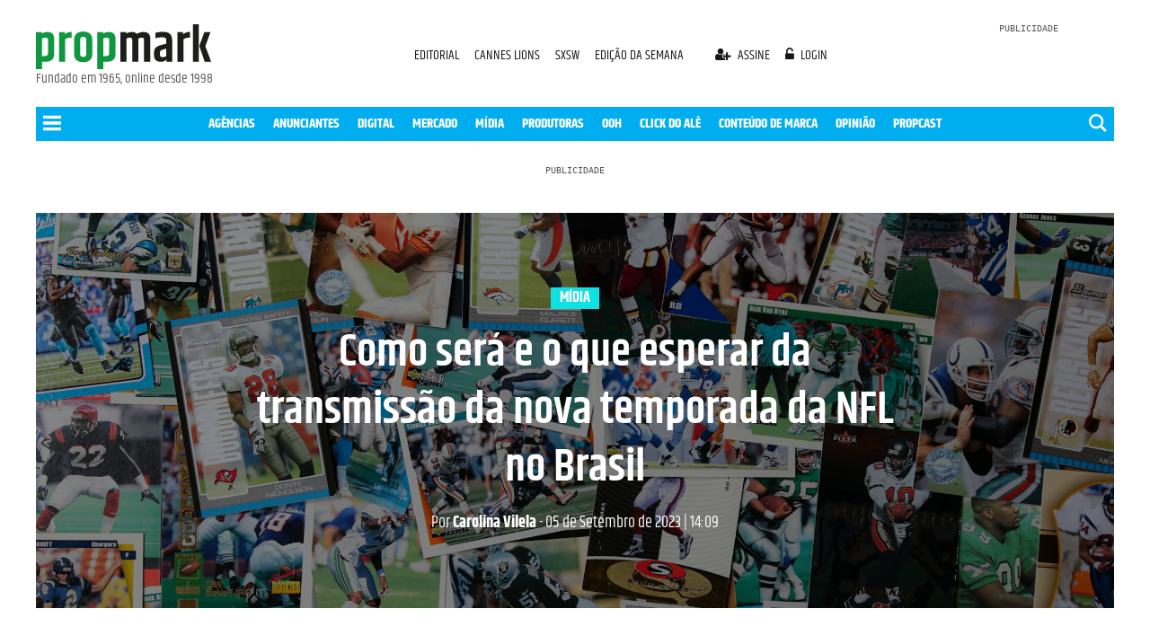

--- FILE ---
content_type: text/html; charset=utf-8
request_url: https://www.google.com/recaptcha/api2/aframe
body_size: 258
content:
<!DOCTYPE HTML><html><head><meta http-equiv="content-type" content="text/html; charset=UTF-8"></head><body><script nonce="VNSLgo0YAOXhdpvdWWuaIw">/** Anti-fraud and anti-abuse applications only. See google.com/recaptcha */ try{var clients={'sodar':'https://pagead2.googlesyndication.com/pagead/sodar?'};window.addEventListener("message",function(a){try{if(a.source===window.parent){var b=JSON.parse(a.data);var c=clients[b['id']];if(c){var d=document.createElement('img');d.src=c+b['params']+'&rc='+(localStorage.getItem("rc::a")?sessionStorage.getItem("rc::b"):"");window.document.body.appendChild(d);sessionStorage.setItem("rc::e",parseInt(sessionStorage.getItem("rc::e")||0)+1);localStorage.setItem("rc::h",'1766753352349');}}}catch(b){}});window.parent.postMessage("_grecaptcha_ready", "*");}catch(b){}</script></body></html>

--- FILE ---
content_type: application/javascript; charset=utf-8
request_url: https://fundingchoicesmessages.google.com/f/AGSKWxW6TnPHBGZVzBxvFZsr4uGLihmixPZLnJaq2CTB9xFUjvztpUj9yiSADuG9YgV_LvxCAgFB1O80Q4gLWfPuzSobShSq3uzYTSPpEEz_MfFi3B3t38oCJeoWjPUQerwNts4HMLACmw==?fccs=W251bGwsbnVsbCxudWxsLG51bGwsbnVsbCxudWxsLFsxNzY2NzUzMzUyLDg1NjAwMDAwMF0sbnVsbCxudWxsLG51bGwsW251bGwsWzcsOSw2XSxudWxsLDIsbnVsbCwiZW4iLG51bGwsbnVsbCxudWxsLG51bGwsbnVsbCwxXSwiaHR0cHM6Ly9wcm9wbWFyay5jb20uYnIvY29tby1zZXJhLWEtdHJhbnNtaXNzYW8tZGEtbm92YS10ZW1wb3JhZGEtZGEtbmZsLW5vLWJyYXNpbC8iLG51bGwsW1s4LCJzQ2hOSDVPc2FrMCJdLFs5LCJlbi1VUyJdLFsxOSwiMiJdLFsxNywiWzBdIl0sWzI0LCIiXSxbMjksImZhbHNlIl1dXQ
body_size: 218
content:
if (typeof __googlefc.fcKernelManager.run === 'function') {"use strict";this.default_ContributorServingResponseClientJs=this.default_ContributorServingResponseClientJs||{};(function(_){var window=this;
try{
var jp=function(a){this.A=_.t(a)};_.u(jp,_.J);var kp=function(a){this.A=_.t(a)};_.u(kp,_.J);kp.prototype.getWhitelistStatus=function(){return _.F(this,2)};var lp=function(a){this.A=_.t(a)};_.u(lp,_.J);var mp=_.Zc(lp),np=function(a,b,c){this.B=a;this.j=_.A(b,jp,1);this.l=_.A(b,_.Jk,3);this.F=_.A(b,kp,4);a=this.B.location.hostname;this.D=_.Ag(this.j,2)&&_.O(this.j,2)!==""?_.O(this.j,2):a;a=new _.Lg(_.Kk(this.l));this.C=new _.Yg(_.q.document,this.D,a);this.console=null;this.o=new _.fp(this.B,c,a)};
np.prototype.run=function(){if(_.O(this.j,3)){var a=this.C,b=_.O(this.j,3),c=_.$g(a),d=new _.Rg;b=_.gg(d,1,b);c=_.D(c,1,b);_.dh(a,c)}else _.ah(this.C,"FCNEC");_.hp(this.o,_.A(this.l,_.Be,1),this.l.getDefaultConsentRevocationText(),this.l.getDefaultConsentRevocationCloseText(),this.l.getDefaultConsentRevocationAttestationText(),this.D);_.ip(this.o,_.F(this.F,1),this.F.getWhitelistStatus());var e;a=(e=this.B.googlefc)==null?void 0:e.__executeManualDeployment;a!==void 0&&typeof a==="function"&&_.Mo(this.o.G,
"manualDeploymentApi")};var op=function(){};op.prototype.run=function(a,b,c){var d;return _.v(function(e){d=mp(b);(new np(a,d,c)).run();return e.return({})})};_.Nk(7,new op);
}catch(e){_._DumpException(e)}
}).call(this,this.default_ContributorServingResponseClientJs);
// Google Inc.

//# sourceURL=/_/mss/boq-content-ads-contributor/_/js/k=boq-content-ads-contributor.ContributorServingResponseClientJs.en_US.sChNH5Osak0.es5.O/d=1/exm=ad_blocking_detection_executable,kernel_loader,loader_js_executable,web_iab_tcf_v2_signal_executable/ed=1/rs=AJlcJMz7a3Aoypzl3FteasZliPsUtk5MMw/m=cookie_refresh_executable
__googlefc.fcKernelManager.run('\x5b\x5b\x5b7,\x22\x5b\x5bnull,\\\x22propmark.com.br\\\x22,\\\x22AKsRol_HYmRP7qTOAA0PsWyDFog7Ko-Mc4heMFz1HbW9lP3PRND9ZlKK4s8PBmj1LvUmhtH2zZN1L8-wzvHQQ2oD9_3DdADUAL9VSYForLIFJTIU0PRLPE65fv5PILY4icLKkBIwNtzmTcHcXEiixHemklQX5br-zg\\\\u003d\\\\u003d\\\x22\x5d,null,\x5b\x5bnull,null,null,\\\x22https:\/\/fundingchoicesmessages.google.com\/f\/AGSKWxV2i5bhjhxNIqGTCY9mt1JAkXmMymlZm40xCiekVY-NUITFqug1RP3QqjGQipOKR4efiKLRsxhtdHMVplHDpw6j2wPngzCiKqEv4Tnh5bkLE2IZW3xw7pNHdNDCJ7KWco61b9qTTA\\\\u003d\\\\u003d\\\x22\x5d,null,null,\x5bnull,null,null,\\\x22https:\/\/fundingchoicesmessages.google.com\/el\/AGSKWxXyJNvJ8NqaAZyXtKtK3axMUTJe39kNwIpq3lBE1g-XjZlUa3VET_fJOIWOPSRR8GYGXbItzdykzOpnGR0Eyg0NFDTFtZ5tNg-Ztut3caNzinWgRB8ii2gwgg23T_mFZxLoTH_gxQ\\\\u003d\\\\u003d\\\x22\x5d,null,\x5bnull,\x5b7,9,6\x5d,null,2,null,\\\x22en\\\x22,null,null,null,null,null,1\x5d,null,\\\x22Privacy and cookie settings\\\x22,\\\x22Close\\\x22,null,null,null,\\\x22Managed by Google. Complies with IAB TCF. CMP ID: 300\\\x22\x5d,\x5b3,1\x5d\x5d\x22\x5d\x5d,\x5bnull,null,null,\x22https:\/\/fundingchoicesmessages.google.com\/f\/AGSKWxXjbKd_1GF5Tr3RQKKUelAlHDwQRu2Iu5r9C-QYMJxUO7ICHZWu_QgHSPD1b3T2R-KlQaJWaJygdyF5MUXPMT5h-hXlfm9npPjjdPOc5M__j3TcCBVQ49gXjnW58Efh4YWtDaMOKw\\u003d\\u003d\x22\x5d\x5d');}

--- FILE ---
content_type: application/javascript; charset=utf-8
request_url: https://fundingchoicesmessages.google.com/f/AGSKWxWfCqEx58gfFhJoFac7Y1W13lBnFFzle76V7tOmwlNb8H5Te3BSExo3AUlZKhTS4_rE7P_mWlPaXb6Xx6wFxg3P6PcmxGgmss0DxDY5BhT1SUJ6JGyDzUYDvqGtr92IWnTpjAFCm6lnJA1g3tnLJgSifPrv7CLpyn1r4p0QnLWUwQiZszo4u55qOi_X/_.ads-and-tracking.&bannerid=/mpuguardian./orbitads./virtuagirl.
body_size: -1286
content:
window['ce16bf8b-3643-40a9-aaab-9312702ee727'] = true;